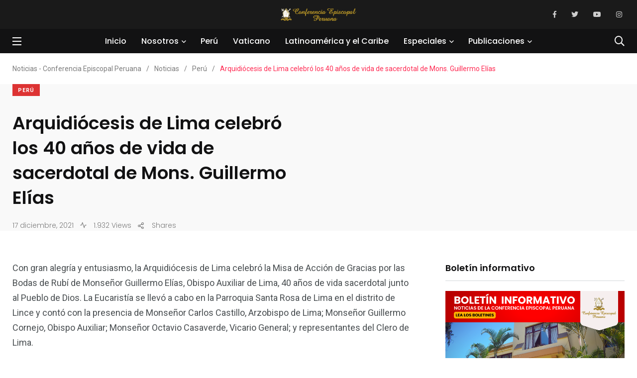

--- FILE ---
content_type: text/html; charset=UTF-8
request_url: https://noticias.iglesia.org.pe/arquidiocesis-de-lima-celebro-los-40-anos-de-vida-de-sacerdotal-de-mons-guillermo-elias/
body_size: 87539
content:
    <!doctype html>
<html lang="es" prefix="og: http://ogp.me/ns# fb: http://ogp.me/ns/fb#">
    <head>
        <meta charset="UTF-8">
        <meta http-equiv="X-UA-Compatible" content="IE=edge">
        <meta name="viewport" content="width=device-width, initial-scale=1.0">
        <link rel="profile" href="https://gmpg.org/xfn/11">
        <link rel="pingback" href="https://noticias.iglesia.org.pe/xmlrpc.php">
        <title>Arquidiócesis de Lima celebró los 40 años de vida de sacerdotal de Mons. Guillermo Elías &#8211; Noticias &#8211; Conferencia Episcopal Peruana</title>
<meta name='robots' content='max-image-preview:large' />
<noscript><style>#preloader{display:none;}</style></noscript><link rel='dns-prefetch' href='//code.responsivevoice.org' />
<link rel='dns-prefetch' href='//maxcdn.bootstrapcdn.com' />
<link rel='dns-prefetch' href='//fonts.googleapis.com' />
<link rel="alternate" type="application/rss+xml" title="Noticias - Conferencia Episcopal Peruana &raquo; Feed" href="https://noticias.iglesia.org.pe/feed/" />
<link rel="alternate" type="application/rss+xml" title="Noticias - Conferencia Episcopal Peruana &raquo; Feed de los comentarios" href="https://noticias.iglesia.org.pe/comments/feed/" />
<link rel="alternate" type="application/rss+xml" title="Noticias - Conferencia Episcopal Peruana &raquo; Comentario Arquidiócesis de Lima celebró los 40 años de vida de sacerdotal de Mons. Guillermo Elías del feed" href="https://noticias.iglesia.org.pe/arquidiocesis-de-lima-celebro-los-40-anos-de-vida-de-sacerdotal-de-mons-guillermo-elias/feed/" />
<link rel="alternate" title="oEmbed (JSON)" type="application/json+oembed" href="https://noticias.iglesia.org.pe/wp-json/oembed/1.0/embed?url=https%3A%2F%2Fnoticias.iglesia.org.pe%2Farquidiocesis-de-lima-celebro-los-40-anos-de-vida-de-sacerdotal-de-mons-guillermo-elias%2F" />
<link rel="alternate" title="oEmbed (XML)" type="text/xml+oembed" href="https://noticias.iglesia.org.pe/wp-json/oembed/1.0/embed?url=https%3A%2F%2Fnoticias.iglesia.org.pe%2Farquidiocesis-de-lima-celebro-los-40-anos-de-vida-de-sacerdotal-de-mons-guillermo-elias%2F&#038;format=xml" />
<style id='wp-img-auto-sizes-contain-inline-css' type='text/css'>
img:is([sizes=auto i],[sizes^="auto," i]){contain-intrinsic-size:3000px 1500px}
/*# sourceURL=wp-img-auto-sizes-contain-inline-css */
</style>
<link rel='stylesheet' id='sbi_styles-css' href='https://noticias.iglesia.org.pe/wp-content/plugins/instagram-feed/css/sbi-styles.min.css?ver=6.10.0' type='text/css' media='all' />
<link rel='stylesheet' id='sby_common_styles-css' href='https://noticias.iglesia.org.pe/wp-content/plugins/feeds-for-youtube/public/build/css/sb-youtube-common.css?ver=2.6.2' type='text/css' media='all' />
<link rel='stylesheet' id='sby_styles-css' href='https://noticias.iglesia.org.pe/wp-content/plugins/feeds-for-youtube/public/build/css/sb-youtube-free.css?ver=2.6.2' type='text/css' media='all' />
<style id='wp-emoji-styles-inline-css' type='text/css'>

	img.wp-smiley, img.emoji {
		display: inline !important;
		border: none !important;
		box-shadow: none !important;
		height: 1em !important;
		width: 1em !important;
		margin: 0 0.07em !important;
		vertical-align: -0.1em !important;
		background: none !important;
		padding: 0 !important;
	}
/*# sourceURL=wp-emoji-styles-inline-css */
</style>
<link rel='stylesheet' id='wp-block-library-css' href='https://noticias.iglesia.org.pe/wp-includes/css/dist/block-library/style.min.css?ver=04a2cff083dc6ee9f327e33df301354e' type='text/css' media='all' />
<style id='wp-block-library-theme-inline-css' type='text/css'>
.wp-block-audio :where(figcaption){color:#555;font-size:13px;text-align:center}.is-dark-theme .wp-block-audio :where(figcaption){color:#ffffffa6}.wp-block-audio{margin:0 0 1em}.wp-block-code{border:1px solid #ccc;border-radius:4px;font-family:Menlo,Consolas,monaco,monospace;padding:.8em 1em}.wp-block-embed :where(figcaption){color:#555;font-size:13px;text-align:center}.is-dark-theme .wp-block-embed :where(figcaption){color:#ffffffa6}.wp-block-embed{margin:0 0 1em}.blocks-gallery-caption{color:#555;font-size:13px;text-align:center}.is-dark-theme .blocks-gallery-caption{color:#ffffffa6}:root :where(.wp-block-image figcaption){color:#555;font-size:13px;text-align:center}.is-dark-theme :root :where(.wp-block-image figcaption){color:#ffffffa6}.wp-block-image{margin:0 0 1em}.wp-block-pullquote{border-bottom:4px solid;border-top:4px solid;color:currentColor;margin-bottom:1.75em}.wp-block-pullquote :where(cite),.wp-block-pullquote :where(footer),.wp-block-pullquote__citation{color:currentColor;font-size:.8125em;font-style:normal;text-transform:uppercase}.wp-block-quote{border-left:.25em solid;margin:0 0 1.75em;padding-left:1em}.wp-block-quote cite,.wp-block-quote footer{color:currentColor;font-size:.8125em;font-style:normal;position:relative}.wp-block-quote:where(.has-text-align-right){border-left:none;border-right:.25em solid;padding-left:0;padding-right:1em}.wp-block-quote:where(.has-text-align-center){border:none;padding-left:0}.wp-block-quote.is-large,.wp-block-quote.is-style-large,.wp-block-quote:where(.is-style-plain){border:none}.wp-block-search .wp-block-search__label{font-weight:700}.wp-block-search__button{border:1px solid #ccc;padding:.375em .625em}:where(.wp-block-group.has-background){padding:1.25em 2.375em}.wp-block-separator.has-css-opacity{opacity:.4}.wp-block-separator{border:none;border-bottom:2px solid;margin-left:auto;margin-right:auto}.wp-block-separator.has-alpha-channel-opacity{opacity:1}.wp-block-separator:not(.is-style-wide):not(.is-style-dots){width:100px}.wp-block-separator.has-background:not(.is-style-dots){border-bottom:none;height:1px}.wp-block-separator.has-background:not(.is-style-wide):not(.is-style-dots){height:2px}.wp-block-table{margin:0 0 1em}.wp-block-table td,.wp-block-table th{word-break:normal}.wp-block-table :where(figcaption){color:#555;font-size:13px;text-align:center}.is-dark-theme .wp-block-table :where(figcaption){color:#ffffffa6}.wp-block-video :where(figcaption){color:#555;font-size:13px;text-align:center}.is-dark-theme .wp-block-video :where(figcaption){color:#ffffffa6}.wp-block-video{margin:0 0 1em}:root :where(.wp-block-template-part.has-background){margin-bottom:0;margin-top:0;padding:1.25em 2.375em}
/*# sourceURL=/wp-includes/css/dist/block-library/theme.min.css */
</style>
<style id='classic-theme-styles-inline-css' type='text/css'>
/*! This file is auto-generated */
.wp-block-button__link{color:#fff;background-color:#32373c;border-radius:9999px;box-shadow:none;text-decoration:none;padding:calc(.667em + 2px) calc(1.333em + 2px);font-size:1.125em}.wp-block-file__button{background:#32373c;color:#fff;text-decoration:none}
/*# sourceURL=/wp-includes/css/classic-themes.min.css */
</style>
<link rel='stylesheet' id='cb-carousel-style-css' href='https://noticias.iglesia.org.pe/wp-content/plugins/carousel-block/blocks/../build/carousel-legacy/style-index.css?ver=2.0.6' type='text/css' media='all' />
<style id='cb-carousel-v2-style-inline-css' type='text/css'>
.wp-block-cb-carousel-v2{position:relative}.wp-block-cb-carousel-v2[data-cb-pagination=true] .swiper-horizontal{margin-bottom:calc(var(--wp--custom--carousel-block--pagination-bullet-size, 8px)*4)}.wp-block-cb-carousel-v2 .cb-button-next,.wp-block-cb-carousel-v2 .cb-button-prev{color:var(--wp--custom--carousel-block--navigation-color,#000);height:var(--wp--custom--carousel-block--navigation-size,22px);margin-top:calc(0px - var(--wp--custom--carousel-block--navigation-size, 22px)/2);width:calc(var(--wp--custom--carousel-block--navigation-size, 22px)/44*27)}.wp-block-cb-carousel-v2 .cb-button-next:after,.wp-block-cb-carousel-v2 .cb-button-prev:after{font-size:var(--wp--custom--carousel-block--navigation-size,22px)}.wp-block-cb-carousel-v2 .cb-button-next:hover,.wp-block-cb-carousel-v2 .cb-button-prev:hover{color:var(--wp--custom--carousel-block--navigation-hover-color,var(--wp--custom--carousel-block--navigation-color,#000))}.wp-block-cb-carousel-v2 .cb-button-prev,.wp-block-cb-carousel-v2.cb-rtl .cb-button-next{left:calc(var(--wp--custom--carousel-block--navigation-size, 22px)*-1/44*27 - var(--wp--custom--carousel-block--navigation-sides-offset, 10px));right:auto}.wp-block-cb-carousel-v2 .cb-button-next,.wp-block-cb-carousel-v2.cb-rtl .cb-button-prev{left:auto;right:calc(var(--wp--custom--carousel-block--navigation-size, 22px)*-1/44*27 - var(--wp--custom--carousel-block--navigation-sides-offset, 10px))}.wp-block-cb-carousel-v2.cb-rtl .cb-button-next,.wp-block-cb-carousel-v2.cb-rtl .cb-button-prev{transform:scaleX(-1)}.wp-block-cb-carousel-v2 .cb-pagination.swiper-pagination-horizontal{bottom:var(--wp--custom--carousel-block--pagination-bottom,-20px);display:flex;justify-content:center;top:var(--wp--custom--carousel-block--pagination-top,auto)}.wp-block-cb-carousel-v2 .cb-pagination.swiper-pagination-horizontal.swiper-pagination-bullets .cb-pagination-bullet{margin:0 var(--wp--custom--carousel-block--pagination-bullet-horizontal-gap,4px)}.wp-block-cb-carousel-v2 .cb-pagination .cb-pagination-bullet{background:var(--wp--custom--carousel-block--pagination-bullet-color,var(--wp--custom--carousel-block--pagination-bullet-inactive-color,#000));height:var(--wp--custom--carousel-block--pagination-bullet-size,8px);opacity:var(--wp--custom--carousel-block--pagination-bullet-inactive-opacity,var(--wp--custom--carousel-block--pagination-bullet-opacity,.2));width:var(--wp--custom--carousel-block--pagination-bullet-size,8px)}.wp-block-cb-carousel-v2 .cb-pagination .cb-pagination-bullet.swiper-pagination-bullet-active{background:var(--wp--custom--carousel-block--pagination-bullet-active-color,#000);opacity:var(--wp--custom--carousel-block--pagination-bullet-active-opacity,1)}.wp-block-cb-carousel-v2 .cb-pagination .cb-pagination-bullet:not(.swiper-pagination-bullet-active):hover{background:var(--wp--custom--carousel-block--pagination-bullet-hover-color,var(--wp--custom--carousel-block--pagination-bullet-inactive-hover-color,var(--wp--custom--carousel-block--pagination-bullet-active-color,#000)));opacity:var(--wp--custom--carousel-block--pagination-bullet-inactive-hover-opacity,var(--wp--custom--carousel-block--pagination-bullet-inactive-opacity,.2))}.wp-block-cb-carousel-v2.alignfull .cb-button-next,.wp-block-cb-carousel-v2.alignfull .cb-button-prev{color:var(--wp--custom--carousel-block--navigation-alignfull-color,#000)}.wp-block-cb-carousel-v2.alignfull .cb-button-prev,.wp-block-cb-carousel-v2.alignfull.cb-rtl .cb-button-next{left:var(--wp--custom--carousel-block--navigation-sides-offset,10px);right:auto}.wp-block-cb-carousel-v2.alignfull .cb-button-next,.wp-block-cb-carousel-v2.alignfull.cb-rtl .cb-button-prev{left:auto;right:var(--wp--custom--carousel-block--navigation-sides-offset,10px)}.wp-block-cb-carousel-v2 .wp-block-image{margin-bottom:var(--wp--custom--carousel-block--image-margin-bottom,0);margin-top:var(--wp--custom--carousel-block--image-margin-top,0)}.wp-block-cb-carousel-v2 .wp-block-cover{margin-bottom:var(--wp--custom--carousel-block--cover-margin-bottom,0);margin-top:var(--wp--custom--carousel-block--cover-margin-top,0)}.wp-block-cb-carousel-v2 .wp-block-cover.aligncenter,.wp-block-cb-carousel-v2 .wp-block-image.aligncenter{margin-left:auto!important;margin-right:auto!important}

/*# sourceURL=https://noticias.iglesia.org.pe/wp-content/plugins/carousel-block/build/carousel/style-index.css */
</style>
<link rel='stylesheet' id='a8c-event-css' href='https://noticias.iglesia.org.pe/wp-content/plugins/event/style.css?ver=1751574113' type='text/css' media='all' />
<link rel='stylesheet' id='gutenberg-pdfjs-style-css' href='https://noticias.iglesia.org.pe/wp-content/plugins/pdfjs-viewer-shortcode/inc/../blocks/build/style-index.css?ver=1765404485' type='text/css' media='all' />
<link rel='stylesheet' id='superblockslider-css' href='https://noticias.iglesia.org.pe/wp-content/plugins/super-block-slider/build/style-index.css?ver=2.8.3.3' type='text/css' media='all' />
<style id='pdfemb-pdf-embedder-viewer-style-inline-css' type='text/css'>
.wp-block-pdfemb-pdf-embedder-viewer{max-width:none}

/*# sourceURL=https://noticias.iglesia.org.pe/wp-content/plugins/pdf-embedder/block/build/style-index.css */
</style>
<style id='global-styles-inline-css' type='text/css'>
:root{--wp--preset--aspect-ratio--square: 1;--wp--preset--aspect-ratio--4-3: 4/3;--wp--preset--aspect-ratio--3-4: 3/4;--wp--preset--aspect-ratio--3-2: 3/2;--wp--preset--aspect-ratio--2-3: 2/3;--wp--preset--aspect-ratio--16-9: 16/9;--wp--preset--aspect-ratio--9-16: 9/16;--wp--preset--color--black: #000000;--wp--preset--color--cyan-bluish-gray: #abb8c3;--wp--preset--color--white: #ffffff;--wp--preset--color--pale-pink: #f78da7;--wp--preset--color--vivid-red: #cf2e2e;--wp--preset--color--luminous-vivid-orange: #ff6900;--wp--preset--color--luminous-vivid-amber: #fcb900;--wp--preset--color--light-green-cyan: #7bdcb5;--wp--preset--color--vivid-green-cyan: #00d084;--wp--preset--color--pale-cyan-blue: #8ed1fc;--wp--preset--color--vivid-cyan-blue: #0693e3;--wp--preset--color--vivid-purple: #9b51e0;--wp--preset--color--light-grayish-magenta: #FF9500;--wp--preset--color--strong-magenta: #FF2C54;--wp--preset--color--very-light-gray: #ffffff;--wp--preset--color--very-dark-gray: #6B7074;--wp--preset--gradient--vivid-cyan-blue-to-vivid-purple: linear-gradient(135deg,rgb(6,147,227) 0%,rgb(155,81,224) 100%);--wp--preset--gradient--light-green-cyan-to-vivid-green-cyan: linear-gradient(135deg,rgb(122,220,180) 0%,rgb(0,208,130) 100%);--wp--preset--gradient--luminous-vivid-amber-to-luminous-vivid-orange: linear-gradient(135deg,rgb(252,185,0) 0%,rgb(255,105,0) 100%);--wp--preset--gradient--luminous-vivid-orange-to-vivid-red: linear-gradient(135deg,rgb(255,105,0) 0%,rgb(207,46,46) 100%);--wp--preset--gradient--very-light-gray-to-cyan-bluish-gray: linear-gradient(135deg,rgb(238,238,238) 0%,rgb(169,184,195) 100%);--wp--preset--gradient--cool-to-warm-spectrum: linear-gradient(135deg,rgb(74,234,220) 0%,rgb(151,120,209) 20%,rgb(207,42,186) 40%,rgb(238,44,130) 60%,rgb(251,105,98) 80%,rgb(254,248,76) 100%);--wp--preset--gradient--blush-light-purple: linear-gradient(135deg,rgb(255,206,236) 0%,rgb(152,150,240) 100%);--wp--preset--gradient--blush-bordeaux: linear-gradient(135deg,rgb(254,205,165) 0%,rgb(254,45,45) 50%,rgb(107,0,62) 100%);--wp--preset--gradient--luminous-dusk: linear-gradient(135deg,rgb(255,203,112) 0%,rgb(199,81,192) 50%,rgb(65,88,208) 100%);--wp--preset--gradient--pale-ocean: linear-gradient(135deg,rgb(255,245,203) 0%,rgb(182,227,212) 50%,rgb(51,167,181) 100%);--wp--preset--gradient--electric-grass: linear-gradient(135deg,rgb(202,248,128) 0%,rgb(113,206,126) 100%);--wp--preset--gradient--midnight: linear-gradient(135deg,rgb(2,3,129) 0%,rgb(40,116,252) 100%);--wp--preset--font-size--small: 12px;--wp--preset--font-size--medium: 20px;--wp--preset--font-size--large: 36px;--wp--preset--font-size--x-large: 42px;--wp--preset--font-size--normal: 16px;--wp--preset--font-size--huge: 50px;--wp--preset--spacing--20: 0.44rem;--wp--preset--spacing--30: 0.67rem;--wp--preset--spacing--40: 1rem;--wp--preset--spacing--50: 1.5rem;--wp--preset--spacing--60: 2.25rem;--wp--preset--spacing--70: 3.38rem;--wp--preset--spacing--80: 5.06rem;--wp--preset--shadow--natural: 6px 6px 9px rgba(0, 0, 0, 0.2);--wp--preset--shadow--deep: 12px 12px 50px rgba(0, 0, 0, 0.4);--wp--preset--shadow--sharp: 6px 6px 0px rgba(0, 0, 0, 0.2);--wp--preset--shadow--outlined: 6px 6px 0px -3px rgb(255, 255, 255), 6px 6px rgb(0, 0, 0);--wp--preset--shadow--crisp: 6px 6px 0px rgb(0, 0, 0);}:where(.is-layout-flex){gap: 0.5em;}:where(.is-layout-grid){gap: 0.5em;}body .is-layout-flex{display: flex;}.is-layout-flex{flex-wrap: wrap;align-items: center;}.is-layout-flex > :is(*, div){margin: 0;}body .is-layout-grid{display: grid;}.is-layout-grid > :is(*, div){margin: 0;}:where(.wp-block-columns.is-layout-flex){gap: 2em;}:where(.wp-block-columns.is-layout-grid){gap: 2em;}:where(.wp-block-post-template.is-layout-flex){gap: 1.25em;}:where(.wp-block-post-template.is-layout-grid){gap: 1.25em;}.has-black-color{color: var(--wp--preset--color--black) !important;}.has-cyan-bluish-gray-color{color: var(--wp--preset--color--cyan-bluish-gray) !important;}.has-white-color{color: var(--wp--preset--color--white) !important;}.has-pale-pink-color{color: var(--wp--preset--color--pale-pink) !important;}.has-vivid-red-color{color: var(--wp--preset--color--vivid-red) !important;}.has-luminous-vivid-orange-color{color: var(--wp--preset--color--luminous-vivid-orange) !important;}.has-luminous-vivid-amber-color{color: var(--wp--preset--color--luminous-vivid-amber) !important;}.has-light-green-cyan-color{color: var(--wp--preset--color--light-green-cyan) !important;}.has-vivid-green-cyan-color{color: var(--wp--preset--color--vivid-green-cyan) !important;}.has-pale-cyan-blue-color{color: var(--wp--preset--color--pale-cyan-blue) !important;}.has-vivid-cyan-blue-color{color: var(--wp--preset--color--vivid-cyan-blue) !important;}.has-vivid-purple-color{color: var(--wp--preset--color--vivid-purple) !important;}.has-black-background-color{background-color: var(--wp--preset--color--black) !important;}.has-cyan-bluish-gray-background-color{background-color: var(--wp--preset--color--cyan-bluish-gray) !important;}.has-white-background-color{background-color: var(--wp--preset--color--white) !important;}.has-pale-pink-background-color{background-color: var(--wp--preset--color--pale-pink) !important;}.has-vivid-red-background-color{background-color: var(--wp--preset--color--vivid-red) !important;}.has-luminous-vivid-orange-background-color{background-color: var(--wp--preset--color--luminous-vivid-orange) !important;}.has-luminous-vivid-amber-background-color{background-color: var(--wp--preset--color--luminous-vivid-amber) !important;}.has-light-green-cyan-background-color{background-color: var(--wp--preset--color--light-green-cyan) !important;}.has-vivid-green-cyan-background-color{background-color: var(--wp--preset--color--vivid-green-cyan) !important;}.has-pale-cyan-blue-background-color{background-color: var(--wp--preset--color--pale-cyan-blue) !important;}.has-vivid-cyan-blue-background-color{background-color: var(--wp--preset--color--vivid-cyan-blue) !important;}.has-vivid-purple-background-color{background-color: var(--wp--preset--color--vivid-purple) !important;}.has-black-border-color{border-color: var(--wp--preset--color--black) !important;}.has-cyan-bluish-gray-border-color{border-color: var(--wp--preset--color--cyan-bluish-gray) !important;}.has-white-border-color{border-color: var(--wp--preset--color--white) !important;}.has-pale-pink-border-color{border-color: var(--wp--preset--color--pale-pink) !important;}.has-vivid-red-border-color{border-color: var(--wp--preset--color--vivid-red) !important;}.has-luminous-vivid-orange-border-color{border-color: var(--wp--preset--color--luminous-vivid-orange) !important;}.has-luminous-vivid-amber-border-color{border-color: var(--wp--preset--color--luminous-vivid-amber) !important;}.has-light-green-cyan-border-color{border-color: var(--wp--preset--color--light-green-cyan) !important;}.has-vivid-green-cyan-border-color{border-color: var(--wp--preset--color--vivid-green-cyan) !important;}.has-pale-cyan-blue-border-color{border-color: var(--wp--preset--color--pale-cyan-blue) !important;}.has-vivid-cyan-blue-border-color{border-color: var(--wp--preset--color--vivid-cyan-blue) !important;}.has-vivid-purple-border-color{border-color: var(--wp--preset--color--vivid-purple) !important;}.has-vivid-cyan-blue-to-vivid-purple-gradient-background{background: var(--wp--preset--gradient--vivid-cyan-blue-to-vivid-purple) !important;}.has-light-green-cyan-to-vivid-green-cyan-gradient-background{background: var(--wp--preset--gradient--light-green-cyan-to-vivid-green-cyan) !important;}.has-luminous-vivid-amber-to-luminous-vivid-orange-gradient-background{background: var(--wp--preset--gradient--luminous-vivid-amber-to-luminous-vivid-orange) !important;}.has-luminous-vivid-orange-to-vivid-red-gradient-background{background: var(--wp--preset--gradient--luminous-vivid-orange-to-vivid-red) !important;}.has-very-light-gray-to-cyan-bluish-gray-gradient-background{background: var(--wp--preset--gradient--very-light-gray-to-cyan-bluish-gray) !important;}.has-cool-to-warm-spectrum-gradient-background{background: var(--wp--preset--gradient--cool-to-warm-spectrum) !important;}.has-blush-light-purple-gradient-background{background: var(--wp--preset--gradient--blush-light-purple) !important;}.has-blush-bordeaux-gradient-background{background: var(--wp--preset--gradient--blush-bordeaux) !important;}.has-luminous-dusk-gradient-background{background: var(--wp--preset--gradient--luminous-dusk) !important;}.has-pale-ocean-gradient-background{background: var(--wp--preset--gradient--pale-ocean) !important;}.has-electric-grass-gradient-background{background: var(--wp--preset--gradient--electric-grass) !important;}.has-midnight-gradient-background{background: var(--wp--preset--gradient--midnight) !important;}.has-small-font-size{font-size: var(--wp--preset--font-size--small) !important;}.has-medium-font-size{font-size: var(--wp--preset--font-size--medium) !important;}.has-large-font-size{font-size: var(--wp--preset--font-size--large) !important;}.has-x-large-font-size{font-size: var(--wp--preset--font-size--x-large) !important;}
:where(.wp-block-post-template.is-layout-flex){gap: 1.25em;}:where(.wp-block-post-template.is-layout-grid){gap: 1.25em;}
:where(.wp-block-term-template.is-layout-flex){gap: 1.25em;}:where(.wp-block-term-template.is-layout-grid){gap: 1.25em;}
:where(.wp-block-columns.is-layout-flex){gap: 2em;}:where(.wp-block-columns.is-layout-grid){gap: 2em;}
:root :where(.wp-block-pullquote){font-size: 1.5em;line-height: 1.6;}
/*# sourceURL=global-styles-inline-css */
</style>
<link rel='stylesheet' id='contact-form-7-css' href='https://noticias.iglesia.org.pe/wp-content/plugins/contact-form-7/includes/css/styles.css?ver=6.1.4' type='text/css' media='all' />
<link rel='stylesheet' id='ctf_styles-css' href='https://noticias.iglesia.org.pe/wp-content/plugins/custom-twitter-feeds/css/ctf-styles.min.css?ver=2.3.1' type='text/css' media='all' />
<link rel='stylesheet' id='rv-style-css' href='https://noticias.iglesia.org.pe/wp-content/plugins/responsivevoice-text-to-speech/includes/css/responsivevoice.css?ver=04a2cff083dc6ee9f327e33df301354e' type='text/css' media='all' />
<link rel='stylesheet' id='cff-css' href='https://noticias.iglesia.org.pe/wp-content/plugins/custom-facebook-feed/assets/css/cff-style.min.css?ver=4.3.4' type='text/css' media='all' />
<link rel='stylesheet' id='sb-font-awesome-css' href='https://maxcdn.bootstrapcdn.com/font-awesome/4.7.0/css/font-awesome.min.css?ver=04a2cff083dc6ee9f327e33df301354e' type='text/css' media='all' />
<link rel='stylesheet' id='ivory-search-styles-css' href='https://noticias.iglesia.org.pe/wp-content/plugins/add-search-to-menu/public/css/ivory-search.min.css?ver=5.5.13' type='text/css' media='all' />
<link rel='stylesheet' id='mwm_rrss_styles-css' href='https://noticias.iglesia.org.pe/wp-content/plugins/mowomo-redes-sociales/assets/css/styles.min.css?ver=2.0.8' type='text/css' media='all' />
<link rel='stylesheet' id='my_switcher-css' href='https://noticias.iglesia.org.pe/wp-content/themes/papr/assets/css/my_switcher.css?ver=1766760775' type='text/css' media='all' />
<link rel='stylesheet' id='font-awesome-css' href='https://noticias.iglesia.org.pe/wp-content/themes/papr/assets/css/fontawesome-all.min.css?ver=1766760775' type='text/css' media='all' />
<link rel='stylesheet' id='papr-fonts-css' href='https://fonts.googleapis.com/css?family=Poppins%3A300%2C300i%2C400%2C400i%2C500%2C500i%2C600%2C600i%2C700%2C700i%2C800%2C800i%2C900%7CRoboto%3A300%2C300i%2C400%2C400i%2C500%2C500i%2C700%2C700i%2C900%2C900%26display%3Dswap&#038;subset=latin%2Clatin-ext&#038;ver=04a2cff083dc6ee9f327e33df301354e' type='text/css' media='all' />
<link rel='stylesheet' id='plyr-css' href='https://noticias.iglesia.org.pe/wp-content/themes/papr/assets/css/plyr.css?ver=1766760775' type='text/css' media='all' />
<link rel='stylesheet' id='font-iconfont-css' href='https://noticias.iglesia.org.pe/wp-content/themes/papr/assets/css/iconfont.css?ver=1766760775' type='text/css' media='all' />
<link rel='stylesheet' id='animate-css' href='https://noticias.iglesia.org.pe/wp-content/themes/papr/assets/css/animate.css?ver=1766760775' type='text/css' media='all' />
<link rel='stylesheet' id='bootstrap-css' href='https://noticias.iglesia.org.pe/wp-content/themes/papr/assets/css/bootstrap.min.css?ver=1766760775' type='text/css' media='all' />
<link rel='stylesheet' id='axil-style-css' href='https://noticias.iglesia.org.pe/wp-content/themes/papr/assets/css/style.css?ver=1766760775' type='text/css' media='all' />
<link rel='stylesheet' id='papr-dark-css' href='https://noticias.iglesia.org.pe/wp-content/themes/papr/assets/css/light.css?ver=1766760775' type='text/css' media='all' />
<style id='papr-dynamic-inline-css' type='text/css'>
.papr-container {padding-top:0px;}.papr-container {padding-bottom:0px;}
/*# sourceURL=papr-dynamic-inline-css */
</style>
<script type="text/javascript" src="https://code.responsivevoice.org/responsivevoice.js" id="responsive-voice-js"></script>
<script type="text/javascript" src="https://noticias.iglesia.org.pe/wp-includes/js/jquery/jquery.min.js?ver=3.7.1" id="jquery-core-js"></script>
<script type="text/javascript" src="https://noticias.iglesia.org.pe/wp-includes/js/jquery/jquery-migrate.min.js?ver=3.4.1" id="jquery-migrate-js"></script>
<script type="text/javascript" src="https://noticias.iglesia.org.pe/wp-content/themes/papr/assets/js/popper.js?ver=1766760775" id="popper-js"></script>
<link rel="https://api.w.org/" href="https://noticias.iglesia.org.pe/wp-json/" /><link rel="alternate" title="JSON" type="application/json" href="https://noticias.iglesia.org.pe/wp-json/wp/v2/posts/14371" /><link rel="EditURI" type="application/rsd+xml" title="RSD" href="https://noticias.iglesia.org.pe/xmlrpc.php?rsd" />

<link rel="canonical" href="https://noticias.iglesia.org.pe/arquidiocesis-de-lima-celebro-los-40-anos-de-vida-de-sacerdotal-de-mons-guillermo-elias/" />
<link rel='shortlink' href='https://noticias.iglesia.org.pe/?p=14371' />
<meta name="generator" content="Redux 4.5.10" />
		<!-- GA Google Analytics @ https://m0n.co/ga -->
		<script>
			(function(i,s,o,g,r,a,m){i['GoogleAnalyticsObject']=r;i[r]=i[r]||function(){
			(i[r].q=i[r].q||[]).push(arguments)},i[r].l=1*new Date();a=s.createElement(o),
			m=s.getElementsByTagName(o)[0];a.async=1;a.src=g;m.parentNode.insertBefore(a,m)
			})(window,document,'script','https://www.google-analytics.com/analytics.js','ga');
			ga('create', 'UA-164162654-1', 'auto');
			ga('set', 'forceSSL', true);
			ga('send', 'pageview');
		</script>

	<meta name="twitter:card" content="summary_large_image" /><meta property="og:title" content="Arquidiócesis de Lima celebró los 40 años de vida de sacerdotal de Mons. Guillermo Elías" /><meta property="og:url" content="https://noticias.iglesia.org.pe/?post_type=post&amp;p=14371" /><meta property="og:description" content="Con gran alegría y entusiasmo, la Arquidiócesis de Lima celebró la Misa de Acción de" /><meta property="og:type" content="article" />        <!--Customizer CSS-->
        <style type="text/css">

            /* Body */
                        /* Link */
                        /* Link Hover */
                        /* Meta */
                        /* Meta Hover */
                        /* Meta Link Hover */
                        /* Meta Hover Dark Section */
            

            /************************************************************************************
             * Header Top Bar
             ************************************************************************************/
            /* Background Color */
                        /* Body Color */
                        /* Link Color */
                        /* Link Hover Color */
                        /************************************************************************************
             * Header
             ************************************************************************************/
            /* Background Color */
                        /* Link Color */
                                    /* Link Hover Color */
                        
            /************************************************************************************
             * General 
             ************************************************************************************/
            /* Primary [#ff2c54] */
                        /* Heading */
                        /* Heading Hover */
                                    /* Heading Hover Color Dark Section */
                        

            /************************************************************************************
             * Footer 
             ************************************************************************************/
            /* Background Color */
                        /* Footer Heading Color */
                        /* Footer Body Color */
                        /* Footer Link Color */
                        /* Footer Link Hover Color */
                        /* Footer Bottom Border top Color */
            
        </style>
        <!--/Customizer CSS-->
        <meta name="generator" content="Elementor 3.34.0; features: additional_custom_breakpoints; settings: css_print_method-external, google_font-enabled, font_display-auto">
			<style>
				.e-con.e-parent:nth-of-type(n+4):not(.e-lazyloaded):not(.e-no-lazyload),
				.e-con.e-parent:nth-of-type(n+4):not(.e-lazyloaded):not(.e-no-lazyload) * {
					background-image: none !important;
				}
				@media screen and (max-height: 1024px) {
					.e-con.e-parent:nth-of-type(n+3):not(.e-lazyloaded):not(.e-no-lazyload),
					.e-con.e-parent:nth-of-type(n+3):not(.e-lazyloaded):not(.e-no-lazyload) * {
						background-image: none !important;
					}
				}
				@media screen and (max-height: 640px) {
					.e-con.e-parent:nth-of-type(n+2):not(.e-lazyloaded):not(.e-no-lazyload),
					.e-con.e-parent:nth-of-type(n+2):not(.e-lazyloaded):not(.e-no-lazyload) * {
						background-image: none !important;
					}
				}
			</style>
			<link rel="icon" href="https://noticias.iglesia.org.pe/wp-content/uploads/2020/02/cropped-favicon-32x32.jpg" sizes="32x32" />
<link rel="icon" href="https://noticias.iglesia.org.pe/wp-content/uploads/2020/02/cropped-favicon-192x192.jpg" sizes="192x192" />
<link rel="apple-touch-icon" href="https://noticias.iglesia.org.pe/wp-content/uploads/2020/02/cropped-favicon-180x180.jpg" />
<meta name="msapplication-TileImage" content="https://noticias.iglesia.org.pe/wp-content/uploads/2020/02/cropped-favicon-270x270.jpg" />

    <!-- START - Open Graph and Twitter Card Tags 3.3.8 -->
     <!-- Facebook Open Graph -->
      <meta property="og:locale" content="es_ES"/>
      <meta property="og:site_name" content="Noticias - Conferencia Episcopal Peruana"/>
      <meta property="og:title" content="Arquidiócesis de Lima celebró los 40 años de vida de sacerdotal de Mons. Guillermo Elías"/>
      <meta property="og:url" content="https://noticias.iglesia.org.pe/arquidiocesis-de-lima-celebro-los-40-anos-de-vida-de-sacerdotal-de-mons-guillermo-elias/"/>
      <meta property="og:type" content="article"/>
      <meta property="og:description" content="Con gran alegría y entusiasmo, la Arquidiócesis de Lima celebró la Misa de Acción de Gracias por las Bodas de Rubí de Monseñor Guillermo Elías, Obispo Auxiliar de Lima, 40 años de vida sacerdotal junto al Pueblo de Dios. La Eucaristía se llevó a cabo en la Parroquia Santa Rosa de Lima en el distrito"/>
      <meta property="article:published_time" content="2021-12-17T12:51:10-05:00"/>
      <meta property="article:modified_time" content="2021-12-17T12:51:12-05:00" />
      <meta property="og:updated_time" content="2021-12-17T12:51:12-05:00" />
      <meta property="article:section" content="Perú"/>
     <!-- Google+ / Schema.org -->
      <meta itemprop="name" content="Arquidiócesis de Lima celebró los 40 años de vida de sacerdotal de Mons. Guillermo Elías"/>
      <meta itemprop="headline" content="Arquidiócesis de Lima celebró los 40 años de vida de sacerdotal de Mons. Guillermo Elías"/>
      <meta itemprop="description" content="Con gran alegría y entusiasmo, la Arquidiócesis de Lima celebró la Misa de Acción de Gracias por las Bodas de Rubí de Monseñor Guillermo Elías, Obispo Auxiliar de Lima, 40 años de vida sacerdotal junto al Pueblo de Dios. La Eucaristía se llevó a cabo en la Parroquia Santa Rosa de Lima en el distrito"/>
      <meta itemprop="datePublished" content="2021-12-17"/>
      <meta itemprop="dateModified" content="2021-12-17T12:51:12-05:00" />
      <meta itemprop="author" content="ANCEP"/>
      <!--<meta itemprop="publisher" content="Noticias - Conferencia Episcopal Peruana"/>--> <!-- To solve: The attribute publisher.itemtype has an invalid value. -->
     <!-- Twitter Cards -->
      <meta name="twitter:title" content="Arquidiócesis de Lima celebró los 40 años de vida de sacerdotal de Mons. Guillermo Elías"/>
      <meta name="twitter:url" content="https://noticias.iglesia.org.pe/arquidiocesis-de-lima-celebro-los-40-anos-de-vida-de-sacerdotal-de-mons-guillermo-elias/"/>
      <meta name="twitter:description" content="Con gran alegría y entusiasmo, la Arquidiócesis de Lima celebró la Misa de Acción de Gracias por las Bodas de Rubí de Monseñor Guillermo Elías, Obispo Auxiliar de Lima, 40 años de vida sacerdotal junto al Pueblo de Dios. La Eucaristía se llevó a cabo en la Parroquia Santa Rosa de Lima en el distrito"/>
      <meta name="twitter:card" content="summary_large_image"/>
      <meta name="twitter:site" content="@conf_episcopal"/>
     <!-- SEO -->
     <!-- Misc. tags -->
     <!-- is_singular -->
    <!-- END - Open Graph and Twitter Card Tags 3.3.8 -->
        
    			<style type="text/css">
					</style>
		    </head>
<body class="wp-singular post-template-default single single-post postid-14371 single-format-standard wp-embed-responsive wp-theme-papr wp-child-theme-papr-child papr active-light-mode  has-sidebar right-sidebar axil-sticky-menu menu-open-hover elementor-default elementor-kit-7159">
<div class="wrp">
    <!-- Main contents -->
<main class="main-content ">
<!-- Header starts -->
<div id="page" class="papr-main-content">			
		<div class="side-nav side-nav__left">
    <div class="side-nav-inner nicescroll-container">
                    <form id="off-canvas-search" class="side-nav-search-form" action="https://noticias.iglesia.org.pe/"
                  method="GET">
                <div class="form-group search-field">
                    <input type="text" name="s"
                           placeholder="Search ..."
                           value=""/>
                    <button type="submit" class="side-nav-search-btn"><i class="fas fa-search"></i></button>
                </div>
            </form>
                <!-- End of .side-nav-search-form -->
        <div class="side-nav-content">
            <div class="row">
                                    <div class="col-lg-6">
                                            </div>
                                    <!-- End of  .col-md-6 -->
                                    <div class="col-lg-6">
                        <div class="axil-contact-info-inner">
                                                            <h5 class="m-b-xs-10"> Dirección </h5>
                            
                            <div class="axil-contact-info">
                                <address class="address">
                                                                            <p class="m-b-xs-30 mid grey-dark-three">Jr. Estados Unidos 838. Jesús María. <br> Lima, Perú.</p>
                                                                                                                    <div class="h5 m-b-xs-5"> Contáctanos </div>
                                                                                                                <div>
                                            <a class="tel" href="tel:5114631010"><i
                                                        class="fas fa-phone"></i>(511) 4631010                                            </a>
                                        </div>
                                                                                                                                                        <div>
                                            <a class="tel"
                                               href="mailto:prensa@iglesiacatolica.org.pe"><i
                                                        class="fas fa-envelope"></i>prensa@iglesiacatolica.org.pe                                            </a>
                                        </div>
                                        
                                </address>
                                <!-- End of address -->
                                                                    <div class="contact-social-share m-t-xs-35">
                                                                                    <div class="axil-social-title h5"> Síguenos </div>
                                                                                <ul class="social-share social-share__with-bg">
                                                                                            <li><a href="https://www.facebook.com/confepiscopalperu/"
                                                       target="_blank"><i
                                                                class="fab fa-facebook-f"></i></a>
                                                </li>
                                                                                            <li><a href="https://twitter.com/conf_episcopal"
                                                       target="_blank"><i
                                                                class="fab fa-twitter"></i></a>
                                                </li>
                                                                                            <li><a href="https://www.youtube.com/channel/UCPUGbnxSTXtl6OVL6dgpjkA/videos"
                                                       target="_blank"><i
                                                                class="fab fa-youtube"></i></a>
                                                </li>
                                                                                            <li><a href="https://www.flickr.com/photos/142430766@N04/"
                                                       target="_blank"><i
                                                                class="fab fa-instagram"></i></a>
                                                </li>
                                                                                    </ul>
                                    </div>
                                                                <!-- End of .contact-shsdf -->
                            </div>
                            <!-- End of .axil-contact-info -->
                        </div>
                        <!-- End of .axil-contact-info-inner -->
                    </div>
                            </div>
            <!-- End of .row -->
        </div>
    </div>
    <!-- End of .side-nav-inner -->
    <div class="close-sidenav-wrap">
        <div class="close-sidenav" id="close-sidenav">
            <div></div>
            <div></div>
        </div>
    </div>
</div>
<!-- End of .side-nav -->		
		<header class="page-header">
		<div class="header-top header-top__style-two bg-grey-dark-seven">
    <div class="container">
        <div class="row justify-content-between align-items-center">
            <div class="col-md-4">
                                <!-- End of .header-top-nav -->
            </div>
            <div class="brand-logo-container col-md-4 text-center">
                <a class="site-logo" href="https://noticias.iglesia.org.pe/">
                    <img class="brand-logo" src="https://noticias.iglesia.org.pe/wp-content/uploads/2020/02/logo-white.svg" alt="Noticias &#8211; Conferencia Episcopal Peruana"></a>
            </div>
            <!-- End of .brand-logo-container -->
            <div class="col-md-4">
                                    <ul class="ml-auto social-share header-top__social-share justify-content-end">
                                                    <li><a target="_blank" href="https://www.facebook.com/confepiscopalperu/">
                                <i class="fab fa-facebook-f"></i></a></li>
                                                    <li><a target="_blank" href="https://twitter.com/conf_episcopal">
                                <i class="fab fa-twitter"></i></a></li>
                                                    <li><a target="_blank" href="https://www.youtube.com/channel/UCPUGbnxSTXtl6OVL6dgpjkA/videos">
                                <i class="fab fa-youtube"></i></a></li>
                                                    <li><a target="_blank" href="https://www.flickr.com/photos/142430766@N04/">
                                <i class="fab fa-instagram"></i></a></li>
                                            </ul>
                            </div>
        </div>
        <!-- End of .row -->
    </div>
    <!-- End of .container -->
</div>
<!-- End of .header-top -->
<div class="navbar bg-grey-dark-one navbar__style-four axil-header axil-header-two">
    <div class="container">
        <div class="navbar-inner justify-content-between">
                            <div class="navbar-toggler-wrapper">
                    <a href="#" class="side-nav-toggler" id="side-nav-toggler">
                        <span></span>
                        <span></span>
                        <span></span>
                    </a>
                </div>
                        <!-- End of .navbar-toggler-wrapper -->
            <div class="brand-logo-container text-center d-lg-none">
                <a class="site-logo" href="https://noticias.iglesia.org.pe/"><img class="brand-logo"
                                                                                       src="https://noticias.iglesia.org.pe/wp-content/uploads/2020/02/logo-white.svg"
                                                                                       alt="Noticias &#8211; Conferencia Episcopal Peruana"></a>

            </div>
            <!-- End of .brand-logo-container -->
            <nav class="main-nav-wrapper"><ul id="main-menu" class="main-navigation list-inline"><li id="menu-item-2478" class="menu-item menu-item-type-post_type menu-item-object-page menu-item-home menu-item-2478"><a href="https://noticias.iglesia.org.pe/">Inicio</a></li>
<li id="menu-item-31" class="menu-item menu-item-type-post_type menu-item-object-page menu-item-has-children menu-item-31 has-dropdown"><a href="https://noticias.iglesia.org.pe/nosotros/">Nosotros</a>
<ul class="submenu">
	<li id="menu-item-29" class="menu-item menu-item-type-post_type menu-item-object-page menu-item-29"><a href="https://noticias.iglesia.org.pe/contacto/">Contacto</a></li>
</ul>
</li>
<li id="menu-item-2747" class="menu-item menu-item-type-post_type menu-item-object-page menu-item-2747"><a href="https://noticias.iglesia.org.pe/peru/">Perú</a></li>
<li id="menu-item-2744" class="menu-item menu-item-type-post_type menu-item-object-page menu-item-2744"><a href="https://noticias.iglesia.org.pe/vaticano/">Vaticano</a></li>
<li id="menu-item-2746" class="menu-item menu-item-type-post_type menu-item-object-page menu-item-2746"><a href="https://noticias.iglesia.org.pe/latinoamerica/">Latinoamérica y el Caribe</a></li>
<li id="menu-item-2714" class="menu-item menu-item-type-custom menu-item-object-custom menu-item-has-children menu-item-2714 has-dropdown"><a href="#">Especiales</a>
<ul class="submenu">
	<li id="menu-item-26190" class="menu-item menu-item-type-post_type menu-item-object-page menu-item-26190"><a href="https://noticias.iglesia.org.pe/semanasanta-2025/">Semana Santa 2025</a></li>
	<li id="menu-item-23444" class="menu-item menu-item-type-post_type menu-item-object-page menu-item-23444"><a href="https://noticias.iglesia.org.pe/especial-asi-camina-la-iglesia-en-el-peru/">Especial Así camina la Iglesia en el Perú</a></li>
	<li id="menu-item-22258" class="menu-item menu-item-type-post_type menu-item-object-page menu-item-22258"><a href="https://noticias.iglesia.org.pe/129-asamblea-plenaria-de-la-cep/">128 Asamblea Plenaria de la CEP</a></li>
	<li id="menu-item-13367" class="menu-item menu-item-type-post_type menu-item-object-page menu-item-13367"><a href="https://noticias.iglesia.org.pe/sinodo-de-la-sinodalidad/">Sínodo de la Sinodalidad</a></li>
	<li id="menu-item-11547" class="menu-item menu-item-type-post_type menu-item-object-page menu-item-11547"><a href="https://noticias.iglesia.org.pe/asamblea-eclesial-celam/">Asamblea Eclesial de América Latina y el Caribe</a></li>
</ul>
</li>
<li id="menu-item-2813" class="menu-item menu-item-type-custom menu-item-object-custom menu-item-has-children menu-item-2813 has-dropdown"><a href="#">Publicaciones</a>
<ul class="submenu">
	<li id="menu-item-25155" class="menu-item menu-item-type-post_type menu-item-object-page menu-item-25155"><a href="https://noticias.iglesia.org.pe/notas-de-prensa-sodalicio/">Notas de Prensa</a></li>
	<li id="menu-item-2817" class="menu-item menu-item-type-post_type menu-item-object-page menu-item-2817"><a href="https://noticias.iglesia.org.pe/comentario-de-la-semana/">Comentario de la Semana</a></li>
	<li id="menu-item-4687" class="menu-item menu-item-type-post_type menu-item-object-page menu-item-4687"><a href="https://noticias.iglesia.org.pe/iglesia-solidaria/">Iglesia solidaria</a></li>
	<li id="menu-item-18031" class="menu-item menu-item-type-post_type menu-item-object-page menu-item-18031"><a href="https://noticias.iglesia.org.pe/papa-benedicto-xvi/">Papa Benedicto XVI</a></li>
	<li id="menu-item-10307" class="menu-item menu-item-type-post_type menu-item-object-page menu-item-10307"><a href="https://noticias.iglesia.org.pe/mons-luis-bambaren/">Mons Luis Bambarén</a></li>
</ul>
</li>
</ul></nav>            <div class="navbar-extra-features">
                                    <form id="search" action="https://noticias.iglesia.org.pe/" class="navbar-search" method="GET">
                        <div class="search-field">
                            <input type="text" class="navbar-search-field" name="s"
                                   placeholder="Search ..."
                                   value="">
                            <button class="navbar-search-btn" type="submit"><i class="fal fa-search"></i></button>
                        </div>
                        <!-- End of .search-field -->
                        <a href="#" class="navbar-search-close"><i class="fal fa-times"></i></a>
                    </form>
                    <!-- End of .navbar-search -->
                    <a href="#" class="nav-search-field-toggler" data-toggle="nav-search-feild"><i
                                class="far fa-search"></i></a>
                                                            </div>
            <!-- End of .navbar-extra-features -->
            <div class="main-nav-toggler d-block d-lg-none" id="main-nav-toggler">
                <div class="toggler-inner">
                    <span></span>
                    <span></span>
                    <span></span>
                </div>
            </div>
            <!-- End of .main-nav-toggler -->
        </div>
        <!-- End of .navbar-inner -->
    </div>
    <!-- End of .container -->
</div>

		
		</header>		
	<div class="papr-container-main">
				<div class="breadcrumb-wrapper">
			<div class="container">
				<nav aria-label="breadcrumb"><span property="itemListElement" typeof="ListItem"><a property="item" typeof="WebPage" title="Ir a Noticias - Conferencia Episcopal Peruana." href="https://noticias.iglesia.org.pe" class="home" ><span property="name">Noticias - Conferencia Episcopal Peruana</span></a><meta property="position" content="1"></span><span class="dvdr"> / </span><span property="itemListElement" typeof="ListItem"><a property="item" typeof="WebPage" title="Ir a Noticias." href="https://noticias.iglesia.org.pe/noticias/" class="post-root post post-post" ><span property="name">Noticias</span></a><meta property="position" content="2"></span><span class="dvdr"> / </span><span property="itemListElement" typeof="ListItem"><a property="item" typeof="WebPage" title="Ve a los archivos Perú Categoría." href="https://noticias.iglesia.org.pe/category/peru/" class="taxonomy category" ><span property="name">Perú</span></a><meta property="position" content="3"></span><span class="dvdr"> / </span><span property="itemListElement" typeof="ListItem"><span property="name" class="post post-post current-item">Arquidiócesis de Lima celebró los 40 años de vida de sacerdotal de Mons. Guillermo Elías</span><meta property="url" content="https://noticias.iglesia.org.pe/arquidiocesis-de-lima-celebro-los-40-anos-de-vida-de-sacerdotal-de-mons-guillermo-elias/"><meta property="position" content="4"></span></nav>
			</div>			
		</div>	


    <div class="papr-container">
                                    <!-- Banner starts -->
<section class="banner__single-post bg-grey-light-three banner-single-2 banner__standard">
    <div class="container">
        <div class="row align-items-center">
            <div class="col-lg-6">
                <div class="post-title-wrapper">
                    <div class="btn-group">
                                                                    <a class="post-cat cat-btn" style="background:#dd3333"
                   href="https://noticias.iglesia.org.pe/category/peru/">
                    Perú                </a>
                                                        </div>
                    <h1 class="m-t-xs-20 m-b-xs-0 axil-post-title hover-line">Arquidiócesis de Lima celebró los 40 años de vida de sacerdotal de Mons. Guillermo Elías</h1>
                            <div class="post-metas banner-post-metas m-t-xs-20">
            <ul class="axil-post-meta list-inline">
                                                    <li><i class="dot">.</i> <span class="published updated">17 diciembre, 2021</span></li>
                                                                                    <li><span class="post-meta-view  very-high"><i class="feather icon-activity"></i> 1.932 Views</span> </li>
                                                    <li class="papr-meta-total-share"><i class="feather icon-share-2"></i>
                        <div class="shared-counts-wrap papr-meta style-icon"><span class="shared-counts-button included_total shared-counts-no-count" data-postid="14371" data-social-target="https://noticias.iglesia.org.pe/arquidiocesis-de-lima-celebro-los-40-anos-de-vida-de-sacerdotal-de-mons-guillermo-elias/"><span class="shared-counts-icon-label"><span class="shared-counts-icon"><svg version="1.1" xmlns="http://www.w3.org/2000/svg" width="27.4375" height="32" viewBox="0 0 878 1024"><path d="M694.857 585.143q76 0 129.429 53.429t53.429 129.429-53.429 129.429-129.429 53.429-129.429-53.429-53.429-129.429q0-6.857 1.143-19.429l-205.714-102.857q-52.571 49.143-124.571 49.143-76 0-129.429-53.429t-53.429-129.429 53.429-129.429 129.429-53.429q72 0 124.571 49.143l205.714-102.857q-1.143-12.571-1.143-19.429 0-76 53.429-129.429t129.429-53.429 129.429 53.429 53.429 129.429-53.429 129.429-129.429 53.429q-72 0-124.571-49.143l-205.714 102.857q1.143 12.571 1.143 19.429t-1.143 19.429l205.714 102.857q52.571-49.143 124.571-49.143z"></path></svg></span><span class="shared-counts-label">Shares</span></span></span></div>                    </li>
                            </ul>
        </div>
                        </div>
            </div>
            <div class="col-lg-6">
                              
            <img class="img-fluid" src="" alt="">  
                   </div>
        </div>
        <!-- End of .row -->
    </div>
    <!-- End of .container -->
</section>
<!-- End of .banner -->
<!-- post-details starts -->
<div class="post-single-wrapper p-t-xs-60">
    <div class="container">
                    <div class="social-share-sticky">
                <div class="shared-counts-wrap sidebar-top style-icon"><a href="https://www.facebook.com/sharer/sharer.php?u=https://noticias.iglesia.org.pe/arquidiocesis-de-lima-celebro-los-40-anos-de-vida-de-sacerdotal-de-mons-guillermo-elias/&#038;display=popup&#038;ref=plugin&#038;src=share_button" title="Share on Facebook"  target="_blank"  rel="nofollow noopener noreferrer"  class="shared-counts-button facebook shared-counts-no-count" data-postid="14371" data-social-network="Facebook" data-social-action="Share" data-social-target="https://noticias.iglesia.org.pe/arquidiocesis-de-lima-celebro-los-40-anos-de-vida-de-sacerdotal-de-mons-guillermo-elias/"><span class="shared-counts-icon-label"><span class="shared-counts-icon"><svg version="1.1" xmlns="http://www.w3.org/2000/svg" width="18.8125" height="32" viewBox="0 0 602 1024"><path d="M548 6.857v150.857h-89.714q-49.143 0-66.286 20.571t-17.143 61.714v108h167.429l-22.286 169.143h-145.143v433.714h-174.857v-433.714h-145.714v-169.143h145.714v-124.571q0-106.286 59.429-164.857t158.286-58.571q84 0 130.286 6.857z"></path></svg></span><span class="shared-counts-label">Facebook</span></span></a><a href="https://twitter.com/share?url=https://noticias.iglesia.org.pe/arquidiocesis-de-lima-celebro-los-40-anos-de-vida-de-sacerdotal-de-mons-guillermo-elias/&#038;text=Arquidi%C3%B3cesis%20de%20Lima%20celebr%C3%B3%20los%2040%20a%C3%B1os%20de%20vida%20de%20sacerdotal%20de%20Mons.%20Guillermo%20El%C3%ADas" title="Share on Twitter"  target="_blank"  rel="nofollow noopener noreferrer"  class="shared-counts-button twitter shared-counts-no-count" data-postid="14371" data-social-network="Twitter" data-social-action="Tweet" data-social-target="https://noticias.iglesia.org.pe/arquidiocesis-de-lima-celebro-los-40-anos-de-vida-de-sacerdotal-de-mons-guillermo-elias/"><span class="shared-counts-icon-label"><span class="shared-counts-icon"><svg viewBox="0 0 24 24" xmlns="http://www.w3.org/2000/svg"><path d="M13.8944 10.4695L21.3345 2H19.5716L13.1085 9.35244L7.95022 2H1.99936L9.80147 13.1192L1.99936 22H3.76218L10.5832 14.2338L16.0318 22H21.9827L13.8944 10.4695ZM11.4792 13.2168L10.6875 12.1089L4.39789 3.30146H7.10594L12.1833 10.412L12.9717 11.5199L19.5708 20.7619H16.8628L11.4792 13.2168Z" /></svg></span><span class="shared-counts-label">Tweet</span></span></a><a href="https://pinterest.com/pin/create/button/?url=https://noticias.iglesia.org.pe/arquidiocesis-de-lima-celebro-los-40-anos-de-vida-de-sacerdotal-de-mons-guillermo-elias/&#038;media=&#038;description=Arquidiócesis%20de%20Lima%20celebró%20los%2040%20años%20de%20vida%20de%20sacerdotal%20de%20Mons.%20Guillermo%20Elías" title="Share on Pinterest"  target="_blank"  rel="nofollow noopener noreferrer"  class="shared-counts-button pinterest shared-counts-no-count" data-postid="14371" data-pin-do="none" data-social-network="Pinterest" data-social-action="Pin" data-social-target="https://noticias.iglesia.org.pe/arquidiocesis-de-lima-celebro-los-40-anos-de-vida-de-sacerdotal-de-mons-guillermo-elias/"><span class="shared-counts-icon-label"><span class="shared-counts-icon"><svg version="1.1" xmlns="http://www.w3.org/2000/svg" width="22.84375" height="32" viewBox="0 0 731 1024"><path d="M0 341.143q0-61.714 21.429-116.286t59.143-95.143 86.857-70.286 105.714-44.571 115.429-14.857q90.286 0 168 38t126.286 110.571 48.571 164q0 54.857-10.857 107.429t-34.286 101.143-57.143 85.429-82.857 58.857-108 22q-38.857 0-77.143-18.286t-54.857-50.286q-5.714 22.286-16 64.286t-13.429 54.286-11.714 40.571-14.857 40.571-18.286 35.714-26.286 44.286-35.429 49.429l-8 2.857-5.143-5.714q-8.571-89.714-8.571-107.429 0-52.571 12.286-118t38-164.286 29.714-116q-18.286-37.143-18.286-96.571 0-47.429 29.714-89.143t75.429-41.714q34.857 0 54.286 23.143t19.429 58.571q0 37.714-25.143 109.143t-25.143 106.857q0 36 25.714 59.714t62.286 23.714q31.429 0 58.286-14.286t44.857-38.857 32-54.286 21.714-63.143 11.429-63.429 3.714-56.857q0-98.857-62.571-154t-163.143-55.143q-114.286 0-190.857 74t-76.571 187.714q0 25.143 7.143 48.571t15.429 37.143 15.429 26 7.143 17.429q0 16-8.571 41.714t-21.143 25.714q-1.143 0-9.714-1.714-29.143-8.571-51.714-32t-34.857-54-18.571-61.714-6.286-60.857z"></path></svg></span><span class="shared-counts-label">Pin</span></span></a></div>            </div>
                <div class="row">
                        <div class="col-xl-8 axil-main">
                <article class="post-details">
                    
<p class="eplus-mY8R4E">Con gran alegría y entusiasmo, la Arquidiócesis de Lima celebró la Misa de Acción de Gracias por las Bodas de Rubí de Monseñor Guillermo Elías, Obispo Auxiliar de Lima, 40 años de vida sacerdotal junto al Pueblo de Dios. La Eucaristía se llevó a cabo en la Parroquia Santa Rosa de Lima en el distrito de Lince y contó con la presencia de Monseñor Carlos Castillo, Arzobispo de Lima; Monseñor Guillermo Cornejo, Obispo Auxiliar; Monseñor Octavio Casaverde, Vicario General; y representantes del Clero de Lima.</p>


<ul class="wp-block-latest-posts__list is-grid columns-2  eplus-MgeQXN wp-block-latest-posts"><li><div class="wp-block-latest-posts__featured-image alignleft"><a href="https://noticias.iglesia.org.pe/jornada-mundial-de-las-comunicaciones-2026-leon-xiv-llama-a-custodiar-los-rostros-y-las-voces-humanas-en-la-era-digital/" aria-label="Jornada Mundial de las Comunicaciones 2026: León XIV llama a custodiar los rostros y las voces humanas en la era digital"><img decoding="async" width="150" height="150" src="https://noticias.iglesia.org.pe/wp-content/uploads/2026/01/comunicacion-150x150.jpeg" class="attachment-thumbnail size-thumbnail wp-post-image" alt="" style="" srcset="https://noticias.iglesia.org.pe/wp-content/uploads/2026/01/comunicacion-150x150.jpeg 150w, https://noticias.iglesia.org.pe/wp-content/uploads/2026/01/comunicacion-400x400.jpeg 400w" sizes="(max-width: 150px) 100vw, 150px" /></a></div><a class="wp-block-latest-posts__post-title" href="https://noticias.iglesia.org.pe/jornada-mundial-de-las-comunicaciones-2026-leon-xiv-llama-a-custodiar-los-rostros-y-las-voces-humanas-en-la-era-digital/">Jornada Mundial de las Comunicaciones 2026: León XIV llama a custodiar los rostros y las voces humanas en la era digital</a></li>
<li><div class="wp-block-latest-posts__featured-image alignleft"><a href="https://noticias.iglesia.org.pe/obispos-del-peru-se-reuniran-con-el-papa-leon-xiv-en-historica-visita-ad-limina/" aria-label="Obispos del Perú se reunirán con el Papa León XIV en histórica Visita ad Limina"><img decoding="async" width="150" height="150" src="https://noticias.iglesia.org.pe/wp-content/uploads/2026/01/obispos-peru-14-150x150.jpg" class="attachment-thumbnail size-thumbnail wp-post-image" alt="" style="" srcset="https://noticias.iglesia.org.pe/wp-content/uploads/2026/01/obispos-peru-14-150x150.jpg 150w, https://noticias.iglesia.org.pe/wp-content/uploads/2026/01/obispos-peru-14-400x400.jpg 400w, https://noticias.iglesia.org.pe/wp-content/uploads/2026/01/obispos-peru-14-780x780.jpg 780w" sizes="(max-width: 150px) 100vw, 150px" /></a></div><a class="wp-block-latest-posts__post-title" href="https://noticias.iglesia.org.pe/obispos-del-peru-se-reuniran-con-el-papa-leon-xiv-en-historica-visita-ad-limina/">Obispos del Perú se reunirán con el Papa León XIV en histórica Visita ad Limina</a></li>
</ul>


<p class="eplus-4XEN4t">A petición del celebrante, Monseñor Castillo presidió la homilía y expresó unas sentidas palabras de agradecimiento por la vida y el testimonio de nuestro obispo auxiliar: “40 años que tú, querido amigo Guillermo, has podido recorrer. Y todos los que estamos aquí hemos sentido tu testimonio y presencia, porque nos has alimentado la fe, has estrechado con nosotros lazos de amistad muy profundos, y por eso te llamamos Memo”, indicó el prelado.</p>



<p class="eplus-iVu9tr">El Arzobispo de Lima destacó el largo camino pastoral de Monseñor Elías, comentando el inicio de su vocación junto a los padres de Maryknoll, fundadores de la parroquia Santa Rosa: “Recibiste de parte de los padres de Maryknoll, que nos dejaron esta preciosa Iglesia, un ámbito de paz y amor que ha dejado una huella imborrable”.</p>



<p class="eplus-RcKziK">Reflexionando sobre la difícil situación que viene atravesando nuestro país, Carlos Castillo recordó la importancia de anunciar vivamente el Reino de Dios a través de nuestra vida: “Son demasiados los golpes, los problemas, las dificultades, y contigo me ha tocado compartir el ministerio de anunciar adecuada y justamente el Evangelio. Nos toca salir de este ‘desierto’ para anunciar vivamente que es posible la conversión de nuestro pueblo a los mayores valores del Reino de Dios, la justicia y la paz”, acotó.</p>



<h2 class="eplus-taQ9Oa wp-block-heading">Guillermo Elías: «Todo lo que soy se lo debo a Dios».</h2>



<p class="eplus-UKLI9E">Al final de la Celebración Eucarística, Monseñor Elías agradeció a Dios, a su familia y a todos los presentes por acompañarlo en su celebración. El obispo recordó el inicio de su llamado a la vocación sacerdotal: “Hace más de 40 años, arrodillado en este altar, experimenté el llamado. Aún recuerdo esa inquietud de amor que germinó y respondí de manera plena y total. No fue fácil decirlo, mi papá fue crítico, pero sabio, y Jesús abrió caminos”.</p>



<p class="eplus-3KmFDA">Guillermo Elías, evidentemente emocionado, expresó la alegría desbordante que siente por ser sacerdote: «Todo se lo que soy se lo debo a Dios, Él siempre ha estado a mi lado en cada misión. Soy un obispo inmensamente feliz y me siento más que nunca en las manos de Dios, eso es lo que he deseado toda mi vida, desde joven, arrodillado aquí, para hacer la voluntad de Dios”.</p>
<div class="mwm_rrss_contenedor mwm_rrss_appearance_7 mwm_rrss_alingment_2"><a class="mwm_rrss mwm_twitter" mwm-rrss-url="https://twitter.com/intent/tweet?text=Arquidiócesis de Lima celebró los 40 años de vida de sacerdotal de Mons. Guillermo Elías https://noticias.iglesia.org.pe/arquidiocesis-de-lima-celebro-los-40-anos-de-vida-de-sacerdotal-de-mons-guillermo-elias/ vía @"><i class="icon-rrss-twitter"></i> </a><a class="mwm_rrss mwm_facebook" mwm-rrss-url="https://www.facebook.com/sharer/sharer.php?u=https://noticias.iglesia.org.pe/arquidiocesis-de-lima-celebro-los-40-anos-de-vida-de-sacerdotal-de-mons-guillermo-elias/"><i class="icon-rrss-facebook"></i> </a><a class="mwm_rrss mwm_whatsapp" mwm-rrss-url="https://api.whatsapp.com/send?text=Arquidiócesis de Lima celebró los 40 años de vida de sacerdotal de Mons. Guillermo Elías – https://noticias.iglesia.org.pe/arquidiocesis-de-lima-celebro-los-40-anos-de-vida-de-sacerdotal-de-mons-guillermo-elias/" data-action="share/whatsapp/share"><i class="icon-rrss-whatsapp"></i> </a></div>                </article>
                                                    <div class="post-shares m-t-xs-60">
                        <div class="title">Share:</div>
                                            </div>
                                                                <a href="https://noticias.iglesia.org.pe/el-papa-francisco-propone-3-caminos-para-construir-una-paz-duradera-dialogo-educacion-y-trabajo/" rel="next"></a><a href="https://noticias.iglesia.org.pe/arquidiocesis-de-arequipa-contara-con-tres-nuevos-diaconos/" rel="prev"></a>        <div class="row  post-navigation-wrapper m-b-xs-60">
                            <div class="col-lg-6 col-md-6 col-sm-12 col-12">
                    <div class="post-navigation" >
                        <div class="post-nav-content">
                            <a href="https://noticias.iglesia.org.pe/arquidiocesis-de-arequipa-contara-con-tres-nuevos-diaconos/" class="prev-post">
                                <i class="feather icon-chevron-left"></i>Previous Post                            </a>
                            <h3>
                                <a href="https://noticias.iglesia.org.pe/arquidiocesis-de-arequipa-contara-con-tres-nuevos-diaconos/">Arquidiócesis de Arequipa contará con tres nuevos diáconos</a>
                            </h3>
                        </div>
                    </div>
                </div>
                                        <div class="col-lg-6 col-md-6 col-sm-12 col-12">
                    <div class="post-navigation text-right" >
                        <div class="post-nav-content">
                            <a href="https://noticias.iglesia.org.pe/el-papa-francisco-propone-3-caminos-para-construir-una-paz-duradera-dialogo-educacion-y-trabajo/" class="next-post">
                                Next Post<i class="feather icon-chevron-right"></i>
                            </a>
                            <h3>
                                <a href="https://noticias.iglesia.org.pe/el-papa-francisco-propone-3-caminos-para-construir-una-paz-duradera-dialogo-educacion-y-trabajo/">El Papa Francisco propone 3 caminos para construir una paz duradera: diálogo, educación y trabajo</a>
                            </h3>
                        </div>
                    </div>
                </div>
                    </div>

    
            </div>
            <div class="col-xl-4 axil-sidebar">
	<aside class="axil-main-sidebar">
				<div id="media_image-3" class="widget widget_media_image widgets-sidebar"><div class="widget-title"><h3>Boletín informativo</h3></div><a href="https://iglesia.org.pe/boletines-2025/"><img width="707" height="543" src="https://noticias.iglesia.org.pe/wp-content/uploads/2023/07/BOLETIN-SEMANAL.png" class="image wp-image-19853  attachment-full size-full" alt="" style="max-width: 100%; height: auto;" title="Boletín informativo" decoding="async" srcset="https://noticias.iglesia.org.pe/wp-content/uploads/2023/07/BOLETIN-SEMANAL.png 707w, https://noticias.iglesia.org.pe/wp-content/uploads/2023/07/BOLETIN-SEMANAL-300x230.png 300w" sizes="(max-width: 707px) 100vw, 707px" /></a></div><div id="custom_html-4" class="widget_text widget widget_custom_html widgets-sidebar"><div class="widget-title"><h3>Especiales</h3></div><div class="textwidget custom-html-widget"><a href="https://noticias.iglesia.org.pe/opinion/"><img src="https://noticias.iglesia.org.pe/wp-content/uploads/2020/05/opinion-01.jpg" alt="peru"></a></div></div><div id="custom_html-7" class="widget_text widget widget_custom_html widgets-sidebar"><div class="widget-title"><h3>La Voz del Obispo</h3></div><div class="textwidget custom-html-widget"><a href="https://www.youtube.com/playlist?list=PLR6JPfbcDQIfLvfX20fzTNka5ebVEARqS"><img src="https://noticias.iglesia.org.pe/wp-content/uploads/2025/04/portad-a08.png" alt="peru"></a></div></div>			</aside>
</div>
        </div>
        <!-- End of .row -->
    </div>
    <!-- End of .container -->
</div>


		<div class="related-post p-b-xs-30">
			<div class="container">
							<div class="section-title m-b-xs-30">
					<h2 class="axil-title">Noticias relacionadas</h2>
				</div>
								<div class="grid-wrapper">
						<div class="row">
												<div class="col-lg-3 col-md-4">
							<div class="content-block m-b-xs-30">
                                <a href="https://noticias.iglesia.org.pe/jornada-mundial-de-las-comunicaciones-2026-leon-xiv-llama-a-custodiar-los-rostros-y-las-voces-humanas-en-la-era-digital/" title="Jornada Mundial de las Comunicaciones 2026: León XIV llama a custodiar los rostros y las&hellip;">
                                                  
            <img class="img-fluid" src="https://noticias.iglesia.org.pe/wp-content/uploads/2026/01/comunicacion-400x400.jpeg" alt="">  
                                       </a>
								<div class="media-caption grad-overlay">
									<div class="caption-content">
										<h3 class="axil-post-title hover-line"><a href="https://noticias.iglesia.org.pe/jornada-mundial-de-las-comunicaciones-2026-leon-xiv-llama-a-custodiar-los-rostros-y-las-voces-humanas-en-la-era-digital/">Jornada Mundial de las Comunicaciones 2026: León XIV llama a custodiar los rostros y las&hellip;</a></h3>
										<div class="caption-meta">
											By &nbsp;<a href="https://noticias.iglesia.org.pe/author/prensacep/" title="Entradas de ANCEP" rel="author">ANCEP</a>										</div>
									</div>
									<!-- End of .content-inner -->
								</div>
							</div>
							</div>
												<div class="col-lg-3 col-md-4">
							<div class="content-block m-b-xs-30">
                                <a href="https://noticias.iglesia.org.pe/obispos-del-peru-se-reuniran-con-el-papa-leon-xiv-en-historica-visita-ad-limina/" title="Obispos del Perú se reunirán con el Papa León XIV en histórica Visita ad Limina">
                                                  
            <img class="img-fluid" src="https://noticias.iglesia.org.pe/wp-content/uploads/2026/01/obispos-peru-14-400x400.jpg" alt="">  
                                       </a>
								<div class="media-caption grad-overlay">
									<div class="caption-content">
										<h3 class="axil-post-title hover-line"><a href="https://noticias.iglesia.org.pe/obispos-del-peru-se-reuniran-con-el-papa-leon-xiv-en-historica-visita-ad-limina/">Obispos del Perú se reunirán con el Papa León XIV en histórica Visita ad Limina</a></h3>
										<div class="caption-meta">
											By &nbsp;<a href="https://noticias.iglesia.org.pe/author/prensacep/" title="Entradas de ANCEP" rel="author">ANCEP</a>										</div>
									</div>
									<!-- End of .content-inner -->
								</div>
							</div>
							</div>
												<div class="col-lg-3 col-md-4">
							<div class="content-block m-b-xs-30">
                                <a href="https://noticias.iglesia.org.pe/consorcio-de-colegios-catolicos-y-ondec-fortalecen-el-trabajo-conjunto-desde-la-sinodalidad/" title="Consorcio de Colegios Católicos y ONDEC fortalecen el trabajo conjunto desde la sinodalidad">
                                                  
            <img class="img-fluid" src="https://noticias.iglesia.org.pe/wp-content/uploads/2026/01/Imagen1-400x272.jpg" alt="">  
                                       </a>
								<div class="media-caption grad-overlay">
									<div class="caption-content">
										<h3 class="axil-post-title hover-line"><a href="https://noticias.iglesia.org.pe/consorcio-de-colegios-catolicos-y-ondec-fortalecen-el-trabajo-conjunto-desde-la-sinodalidad/">Consorcio de Colegios Católicos y ONDEC fortalecen el trabajo conjunto desde la sinodalidad</a></h3>
										<div class="caption-meta">
											By &nbsp;<a href="https://noticias.iglesia.org.pe/author/prensacep/" title="Entradas de ANCEP" rel="author">ANCEP</a>										</div>
									</div>
									<!-- End of .content-inner -->
								</div>
							</div>
							</div>
												<div class="col-lg-3 col-md-4">
							<div class="content-block m-b-xs-30">
                                <a href="https://noticias.iglesia.org.pe/acompanemos-con-nuestra-oracion-la-visita-ad-limina-de-los-obispos-del-peru-en-enero-de-2026/" title="Conozca la oración oficial por la Visita ad limina de los Obispos del Perú con&hellip;">
                                                  
            <img class="img-fluid" src="https://noticias.iglesia.org.pe/wp-content/uploads/2025/11/oracion-p-400x400.jpeg" alt="">  
                                       </a>
								<div class="media-caption grad-overlay">
									<div class="caption-content">
										<h3 class="axil-post-title hover-line"><a href="https://noticias.iglesia.org.pe/acompanemos-con-nuestra-oracion-la-visita-ad-limina-de-los-obispos-del-peru-en-enero-de-2026/">Conozca la oración oficial por la Visita ad limina de los Obispos del Perú con&hellip;</a></h3>
										<div class="caption-meta">
											By &nbsp;<a href="https://noticias.iglesia.org.pe/author/prensacep/" title="Entradas de ANCEP" rel="author">ANCEP</a>										</div>
									</div>
									<!-- End of .content-inner -->
								</div>
							</div>
							</div>
											</div>
				</div>
			</div>
		</div>
		
                        </div>

</div><!-- #papr-container-main -->
    
<footer class="page-footer bg-grey-dark-key">
	<div class="container">
		
					<div class="footer-mid pt-0">
				<div class="row align-items-center">
					<div class="col-md">
						<div class="footer-logo-container">
							<a class="footer-logo" href="https://noticias.iglesia.org.pe/"><img src="https://noticias.iglesia.org.pe/wp-content/uploads/2020/02/logo-white.svg" alt="Noticias &#8211; Conferencia Episcopal Peruana"></a>									
						</div>
						<!-- End of .brand-logo-container -->
					</div>
					<!-- End of .col-md-6 -->
											<div class="col-md-auto">
							<div class="footer-social-share-wrapper">
								<div class="footer-social-share">
									<div class="axil-social-title">Síguenos</div>
										<ul class="social-share social-share__with-bg">
																							<li><a target="_blank" href="https://www.facebook.com/confepiscopalperu/"><i class="fab fa-facebook-f"></i></a></li>
																							<li><a target="_blank" href="https://twitter.com/conf_episcopal"><i class="fab fa-twitter"></i></a></li>
																							<li><a target="_blank" href="https://www.youtube.com/channel/UCPUGbnxSTXtl6OVL6dgpjkA/videos"><i class="fab fa-youtube"></i></a></li>
																							<li><a target="_blank" href="https://www.flickr.com/photos/142430766@N04/"><i class="fab fa-instagram"></i></a></li>
																			
										</ul>
								</div>
							</div>
							<!-- End of .footer-social-share-wrapper -->
						</div>
										<!-- End of .col-md-6 -->
				</div>
				<!-- End of .row -->
			</div>
				<!-- End of .footer-mid -->
		<div class="footer-bottom">
			                   
                                   
             			<!-- End of .footer-bottom-links -->
				
				<p class="axil-copyright-txt"><a href="#" target="_blank">Copyright</a> &copy; 2020. Conferencia Episcopal Peruana.</p>
				
		</div>
		<!-- End of .footer-bottom -->
	</div>
	<!-- End of .container -->
</footer>



</div></main>
</div>
<a href="#" class="axil-top-scroll animated bounce faster"><i class="fas fa-angle-up"></i></a><script type="speculationrules">
{"prefetch":[{"source":"document","where":{"and":[{"href_matches":"/*"},{"not":{"href_matches":["/wp-*.php","/wp-admin/*","/wp-content/uploads/*","/wp-content/*","/wp-content/plugins/*","/wp-content/themes/papr-child/*","/wp-content/themes/papr/*","/*\\?(.+)"]}},{"not":{"selector_matches":"a[rel~=\"nofollow\"]"}},{"not":{"selector_matches":".no-prefetch, .no-prefetch a"}}]},"eagerness":"conservative"}]}
</script>
<!-- Custom Facebook Feed JS -->
<script type="text/javascript">var cffajaxurl = "https://noticias.iglesia.org.pe/wp-admin/admin-ajax.php";
var cfflinkhashtags = "true";
</script>
<!-- YouTube Feeds JS -->
<script type="text/javascript">

</script>
<!-- Instagram Feed JS -->
<script type="text/javascript">
var sbiajaxurl = "https://noticias.iglesia.org.pe/wp-admin/admin-ajax.php";
</script>
			<script>
				const lazyloadRunObserver = () => {
					const lazyloadBackgrounds = document.querySelectorAll( `.e-con.e-parent:not(.e-lazyloaded)` );
					const lazyloadBackgroundObserver = new IntersectionObserver( ( entries ) => {
						entries.forEach( ( entry ) => {
							if ( entry.isIntersecting ) {
								let lazyloadBackground = entry.target;
								if( lazyloadBackground ) {
									lazyloadBackground.classList.add( 'e-lazyloaded' );
								}
								lazyloadBackgroundObserver.unobserve( entry.target );
							}
						});
					}, { rootMargin: '200px 0px 200px 0px' } );
					lazyloadBackgrounds.forEach( ( lazyloadBackground ) => {
						lazyloadBackgroundObserver.observe( lazyloadBackground );
					} );
				};
				const events = [
					'DOMContentLoaded',
					'elementor/lazyload/observe',
				];
				events.forEach( ( event ) => {
					document.addEventListener( event, lazyloadRunObserver );
				} );
			</script>
			<link rel='stylesheet' id='redux-custom-fonts-css' href='//noticias.iglesia.org.pe/wp-content/uploads/redux/custom-fonts/fonts.css?ver=1675084365' type='text/css' media='all' />
<link rel='stylesheet' id='shared-counts-css' href='https://noticias.iglesia.org.pe/wp-content/plugins/shared-counts/assets/css/shared-counts.min.css?ver=1.5.0' type='text/css' media='all' />
<script type="text/javascript" src="https://noticias.iglesia.org.pe/wp-content/plugins/super-block-slider/build/superblockslider.js?ver=2.8.3.3" id="superblockslider-js"></script>
<script type="text/javascript" src="https://noticias.iglesia.org.pe/wp-includes/js/dist/hooks.min.js?ver=dd5603f07f9220ed27f1" id="wp-hooks-js"></script>
<script type="text/javascript" src="https://noticias.iglesia.org.pe/wp-includes/js/dist/i18n.min.js?ver=c26c3dc7bed366793375" id="wp-i18n-js"></script>
<script type="text/javascript" id="wp-i18n-js-after">
/* <![CDATA[ */
wp.i18n.setLocaleData( { 'text direction\u0004ltr': [ 'ltr' ] } );
//# sourceURL=wp-i18n-js-after
/* ]]> */
</script>
<script type="text/javascript" src="https://noticias.iglesia.org.pe/wp-content/plugins/contact-form-7/includes/swv/js/index.js?ver=6.1.4" id="swv-js"></script>
<script type="text/javascript" id="contact-form-7-js-translations">
/* <![CDATA[ */
( function( domain, translations ) {
	var localeData = translations.locale_data[ domain ] || translations.locale_data.messages;
	localeData[""].domain = domain;
	wp.i18n.setLocaleData( localeData, domain );
} )( "contact-form-7", {"translation-revision-date":"2025-12-01 15:45:40+0000","generator":"GlotPress\/4.0.3","domain":"messages","locale_data":{"messages":{"":{"domain":"messages","plural-forms":"nplurals=2; plural=n != 1;","lang":"es"},"This contact form is placed in the wrong place.":["Este formulario de contacto est\u00e1 situado en el lugar incorrecto."],"Error:":["Error:"]}},"comment":{"reference":"includes\/js\/index.js"}} );
//# sourceURL=contact-form-7-js-translations
/* ]]> */
</script>
<script type="text/javascript" id="contact-form-7-js-before">
/* <![CDATA[ */
var wpcf7 = {
    "api": {
        "root": "https:\/\/noticias.iglesia.org.pe\/wp-json\/",
        "namespace": "contact-form-7\/v1"
    }
};
//# sourceURL=contact-form-7-js-before
/* ]]> */
</script>
<script type="text/javascript" src="https://noticias.iglesia.org.pe/wp-content/plugins/contact-form-7/includes/js/index.js?ver=6.1.4" id="contact-form-7-js"></script>
<script type="text/javascript" id="cffscripts-js-extra">
/* <![CDATA[ */
var cffOptions = {"placeholder":"https://noticias.iglesia.org.pe/wp-content/plugins/custom-facebook-feed/assets/img/placeholder.png"};
//# sourceURL=cffscripts-js-extra
/* ]]> */
</script>
<script type="text/javascript" src="https://noticias.iglesia.org.pe/wp-content/plugins/custom-facebook-feed/assets/js/cff-scripts.js?ver=4.3.4" id="cffscripts-js"></script>
<script type="text/javascript" src="https://noticias.iglesia.org.pe/wp-content/themes/papr/assets/js/bootstrap.min.js?ver=1766760775" id="bootstrap-js"></script>
<script type="text/javascript" src="https://noticias.iglesia.org.pe/wp-content/themes/papr/assets/js/theia-sticky-sidebar.min.js?ver=1766760775" id="theia-sticky-sidebar-js"></script>
<script type="text/javascript" src="https://noticias.iglesia.org.pe/wp-content/themes/papr/assets/js/jquery.nav.min.js?ver=1766760775" id="jquery-nav-js"></script>
<script type="text/javascript" src="https://noticias.iglesia.org.pe/wp-content/themes/papr/assets/js/jquery.sticky-kit.min.js?ver=1766760775" id="jquery-sticky-kit-js"></script>
<script type="text/javascript" src="https://noticias.iglesia.org.pe/wp-content/themes/papr/assets/js/plyr.polyfilled.js?ver=1766760775" id="plyr-polyfilled-js"></script>
<script type="text/javascript" src="https://noticias.iglesia.org.pe/wp-content/themes/papr/assets/js/css-vars-ponyfill@2.js?ver=1766760775" id="css-vars-ponyfill-js"></script>
<script type="text/javascript" src="https://noticias.iglesia.org.pe/wp-content/themes/papr/assets/js/easing-1.3.js?ver=1766760775" id="easing-js"></script>
<script type="text/javascript" src="https://noticias.iglesia.org.pe/wp-content/themes/papr/assets/js/jquery.nicescroll.min.js?ver=1766760775" id="jquery-nicescroll-js"></script>
<script type="text/javascript" src="https://noticias.iglesia.org.pe/wp-includes/js/imagesloaded.min.js?ver=5.0.0" id="imagesloaded-js"></script>
<script type="text/javascript" src="https://noticias.iglesia.org.pe/wp-content/themes/papr/assets/js/isotope.pkgd.min.js?ver=1766760775" id="isotope-pkgd-js"></script>
<script type="text/javascript" src="https://noticias.iglesia.org.pe/wp-content/themes/papr/assets/js/plugins.js?ver=1766760775" id="axil-plugins-js"></script>
<script type="text/javascript" id="axil-main-js-extra">
/* <![CDATA[ */
var AxilObj = {"rtl":"no","ajaxurl":"https://noticias.iglesia.org.pe/wp-admin/admin-ajax.php"};
//# sourceURL=axil-main-js-extra
/* ]]> */
</script>
<script type="text/javascript" src="https://noticias.iglesia.org.pe/wp-content/themes/papr/assets/js/main.js?ver=1766760775" id="axil-main-js"></script>
<script type="text/javascript" id="jquery-style-switcher-js-extra">
/* <![CDATA[ */
var directory_uri = {"templateUrl":"https://noticias.iglesia.org.pe/wp-content/themes/papr-child"};
//# sourceURL=jquery-style-switcher-js-extra
/* ]]> */
</script>
<script type="text/javascript" src="https://noticias.iglesia.org.pe/wp-content/themes/papr/assets/js/jquery.style.switcher.js?ver=1766760775" id="jquery-style-switcher-js"></script>
<script type="text/javascript" id="ivory-search-scripts-js-extra">
/* <![CDATA[ */
var IvorySearchVars = {"is_analytics_enabled":"1"};
//# sourceURL=ivory-search-scripts-js-extra
/* ]]> */
</script>
<script type="text/javascript" src="https://noticias.iglesia.org.pe/wp-content/plugins/add-search-to-menu/public/js/ivory-search.min.js?ver=5.5.13" id="ivory-search-scripts-js"></script>
<script type="text/javascript" id="shared-counts-js-extra">
/* <![CDATA[ */
var shared_counts = {"social_tracking":"1"};
//# sourceURL=shared-counts-js-extra
/* ]]> */
</script>
<script type="text/javascript" src="https://noticias.iglesia.org.pe/wp-content/plugins/shared-counts/assets/js/shared-counts.min.js?ver=1.5.0" id="shared-counts-js"></script>
<script id="wp-emoji-settings" type="application/json">
{"baseUrl":"https://s.w.org/images/core/emoji/17.0.2/72x72/","ext":".png","svgUrl":"https://s.w.org/images/core/emoji/17.0.2/svg/","svgExt":".svg","source":{"concatemoji":"https://noticias.iglesia.org.pe/wp-includes/js/wp-emoji-release.min.js?ver=04a2cff083dc6ee9f327e33df301354e"}}
</script>
<script type="module">
/* <![CDATA[ */
/*! This file is auto-generated */
const a=JSON.parse(document.getElementById("wp-emoji-settings").textContent),o=(window._wpemojiSettings=a,"wpEmojiSettingsSupports"),s=["flag","emoji"];function i(e){try{var t={supportTests:e,timestamp:(new Date).valueOf()};sessionStorage.setItem(o,JSON.stringify(t))}catch(e){}}function c(e,t,n){e.clearRect(0,0,e.canvas.width,e.canvas.height),e.fillText(t,0,0);t=new Uint32Array(e.getImageData(0,0,e.canvas.width,e.canvas.height).data);e.clearRect(0,0,e.canvas.width,e.canvas.height),e.fillText(n,0,0);const a=new Uint32Array(e.getImageData(0,0,e.canvas.width,e.canvas.height).data);return t.every((e,t)=>e===a[t])}function p(e,t){e.clearRect(0,0,e.canvas.width,e.canvas.height),e.fillText(t,0,0);var n=e.getImageData(16,16,1,1);for(let e=0;e<n.data.length;e++)if(0!==n.data[e])return!1;return!0}function u(e,t,n,a){switch(t){case"flag":return n(e,"\ud83c\udff3\ufe0f\u200d\u26a7\ufe0f","\ud83c\udff3\ufe0f\u200b\u26a7\ufe0f")?!1:!n(e,"\ud83c\udde8\ud83c\uddf6","\ud83c\udde8\u200b\ud83c\uddf6")&&!n(e,"\ud83c\udff4\udb40\udc67\udb40\udc62\udb40\udc65\udb40\udc6e\udb40\udc67\udb40\udc7f","\ud83c\udff4\u200b\udb40\udc67\u200b\udb40\udc62\u200b\udb40\udc65\u200b\udb40\udc6e\u200b\udb40\udc67\u200b\udb40\udc7f");case"emoji":return!a(e,"\ud83e\u1fac8")}return!1}function f(e,t,n,a){let r;const o=(r="undefined"!=typeof WorkerGlobalScope&&self instanceof WorkerGlobalScope?new OffscreenCanvas(300,150):document.createElement("canvas")).getContext("2d",{willReadFrequently:!0}),s=(o.textBaseline="top",o.font="600 32px Arial",{});return e.forEach(e=>{s[e]=t(o,e,n,a)}),s}function r(e){var t=document.createElement("script");t.src=e,t.defer=!0,document.head.appendChild(t)}a.supports={everything:!0,everythingExceptFlag:!0},new Promise(t=>{let n=function(){try{var e=JSON.parse(sessionStorage.getItem(o));if("object"==typeof e&&"number"==typeof e.timestamp&&(new Date).valueOf()<e.timestamp+604800&&"object"==typeof e.supportTests)return e.supportTests}catch(e){}return null}();if(!n){if("undefined"!=typeof Worker&&"undefined"!=typeof OffscreenCanvas&&"undefined"!=typeof URL&&URL.createObjectURL&&"undefined"!=typeof Blob)try{var e="postMessage("+f.toString()+"("+[JSON.stringify(s),u.toString(),c.toString(),p.toString()].join(",")+"));",a=new Blob([e],{type:"text/javascript"});const r=new Worker(URL.createObjectURL(a),{name:"wpTestEmojiSupports"});return void(r.onmessage=e=>{i(n=e.data),r.terminate(),t(n)})}catch(e){}i(n=f(s,u,c,p))}t(n)}).then(e=>{for(const n in e)a.supports[n]=e[n],a.supports.everything=a.supports.everything&&a.supports[n],"flag"!==n&&(a.supports.everythingExceptFlag=a.supports.everythingExceptFlag&&a.supports[n]);var t;a.supports.everythingExceptFlag=a.supports.everythingExceptFlag&&!a.supports.flag,a.supports.everything||((t=a.source||{}).concatemoji?r(t.concatemoji):t.wpemoji&&t.twemoji&&(r(t.twemoji),r(t.wpemoji)))});
//# sourceURL=https://noticias.iglesia.org.pe/wp-includes/js/wp-emoji-loader.min.js
/* ]]> */
</script>
                <script>
					jQuery(window).on("load", function() {
						jQuery(document.body).on("click", ".mwm_rrss", function() {
							// Get data
							var url = jQuery(this).attr("mwm-rrss-url");

							if ( url ) {
								// Open window
								window.open(
									url,
									"_blank",
									"toolbar=yes, top=500, left=500, width=400, height=400"
								);
							}
						});
					});
                </script>
            </body>
</html>
